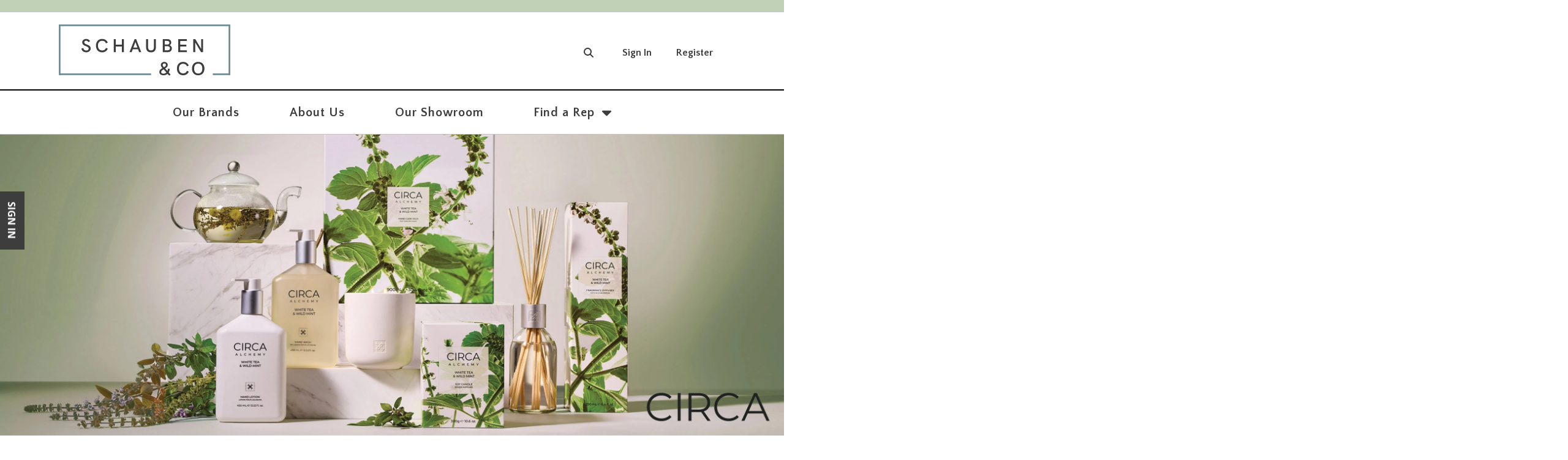

--- FILE ---
content_type: image/svg+xml
request_url: https://www.schaubenco.com/globalassets/schauben/logo/schauben-co-logo-1.svg
body_size: 1067
content:
<?xml version="1.0" encoding="UTF-8"?><svg id="Layer_1" xmlns="http://www.w3.org/2000/svg" xmlns:xlink="http://www.w3.org/1999/xlink" viewBox="0 0 406.3 132.27"><defs><style>.cls-1{fill:#3d3d3d;}.cls-2,.cls-3{fill:none;}.cls-3{stroke:#6f8b96;stroke-width:4px;}.cls-4{clip-path:url(#clippath);}</style><clipPath id="clippath"><rect class="cls-2" y="0" width="406.3" height="122"/></clipPath></defs><path class="cls-1" d="M53.49,57.3l4.68-1.19c.48,4.02,3.34,5.91,6.92,5.91s5.73-2,5.73-4.59c0-7.01-15.34-4.68-15.34-14.66,0-5.27,4.26-8.35,9.36-8.35,3.82,0,7.16,1.63,9.23,5.29l-3.91,2.42c-1.21-2.29-3.12-3.52-5.47-3.52-2.55,0-4.48,1.62-4.48,3.91,0,6.37,15.34,4.2,15.34,14.48,0,5.67-4.7,9.21-10.55,9.21-5.43,0-10.55-3.01-11.51-8.92Z"/><path class="cls-1" d="M88.06,50.36c0-8.74,4.77-15.97,14.74-15.97,6.15,0,10.83,3.03,13.27,8.75l-4.44,1.76c-1.3-4.29-4.53-6-8.88-6-6.88,0-10.02,4.86-10.02,11.27s2.99,11.65,10.02,11.65c4.31,0,7.21-1.76,8.96-6.09l4.39,1.8c-2.46,5.71-7.23,8.79-13.36,8.79-9.89,0-14.7-7.23-14.7-15.95Z"/><path class="cls-1" d="M130.22,34.85h4.72v13.31h14.5v-13.31h4.72v31.05h-4.72v-13.38h-14.5v13.38h-4.72v-31.05Z"/><path class="cls-1" d="M179.61,34.85h3.63l12.08,31.05h-5.1l-2.53-6.99h-12.48l-2.57,6.99h-5.16l12.13-31.05ZM186.21,54.84l-4.75-13.12-4.77,13.12h9.51Z"/><path class="cls-1" d="M206.79,53.94v-19.09h4.72v18.57c0,5.34,1.67,8.33,6.88,8.33s6.92-3.01,6.92-8.37v-18.52h4.72v18.87c0,7.76-3.6,12.59-11.65,12.59s-11.6-4.81-11.6-12.37Z"/><path class="cls-1" d="M246.36,34.85h10.3c4.88,0,9.73,2.24,9.73,8.24,0,2.94-1.76,5.32-3.71,6.26,3.03,1.03,5.23,4.33,5.23,7.69,0,5.69-4.59,8.86-10.04,8.86h-11.51v-31.05ZM257.35,47.72c2.46,0,4.7-1.14,4.7-4.37,0-2.81-2.18-4.24-5.3-4.24h-5.67v8.61h6.26ZM257.94,61.39c3.43,0,5.34-1.6,5.34-4.88,0-2.66-2-4.7-5.23-4.7h-6.97v9.58h6.86Z"/><path class="cls-1" d="M282.79,34.85h20.54v4.35h-15.82v8.96h14.55v4.35h-14.55v8.92h15.82v4.46h-20.54v-31.05Z"/><path class="cls-1" d="M341.74,34.85v31.05h-4.77l-13.82-23.29v23.29h-4.55v-31.05h4.75l13.87,23.2v-23.2h4.53Z"/><g class="cls-4"><path class="cls-1" d="M261.69,122.09l-4.11-4.75c-2.5,2.26-5.76,3.6-9.45,3.6-5.62,0-9.93-2.72-9.93-7.62s3.6-7.38,7.36-9.51c-1.32-1.38-3.84-4.13-3.84-7.47,0-4.46,4.15-7.21,8.39-7.21s8.02,3.12,8.02,7.16-2.83,6.33-6.09,8.35l5.29,6c.7-1.62,1.1-3.47,1.14-5.36l4.42.44c-.18,3.1-1.08,5.96-2.57,8.33l4.57,5.19-3.21,2.86ZM254.9,114.27l-6.5-7.49c-3.12,1.85-5.8,3.71-5.8,6.61,0,2.42,2.17,3.71,5.43,3.71,2.79,0,5.14-1.08,6.88-2.83ZM249.1,101.85c2.7-1.54,4.83-3.1,4.83-5.47,0-2-1.41-3.69-3.78-3.69-2.22,0-4.07,1.36-4.07,3.71,0,1.91,2,4.26,3.01,5.45Z"/><path class="cls-1" d="M279.95,104.98c0-8.75,4.77-15.97,14.74-15.97,6.15,0,10.83,3.03,13.27,8.75l-4.44,1.76c-1.3-4.28-4.53-6-8.88-6-6.88,0-10.02,4.86-10.02,11.27s2.99,11.65,10.02,11.65c4.31,0,7.21-1.76,8.96-6.09l4.4,1.8c-2.46,5.71-7.23,8.79-13.36,8.79-9.89,0-14.7-7.23-14.7-15.95Z"/><path class="cls-1" d="M315.55,104.98c0-8.46,4.68-15.93,14.74-15.93s14.74,7.47,14.74,15.93-4.68,15.95-14.74,15.95-14.74-7.49-14.74-15.95ZM340.05,104.98c0-6.26-2.72-11.73-9.76-11.73s-9.76,5.47-9.76,11.73,2.72,11.75,9.76,11.75,9.76-5.47,9.76-11.75Z"/><line class="cls-3" x1="218.6" y1="118.38" x2="1.38" y2="118.38"/><line class="cls-3" x1="404.92" y1="2" x2="1.37" y2="2"/><line class="cls-3" x1="2" y1="120.38" x2="2"/><line class="cls-3" x1="404.3" y1="120.38" x2="404.3"/><line class="cls-3" x1="404.92" y1="118.38" x2="364.8" y2="118.38"/></g></svg>